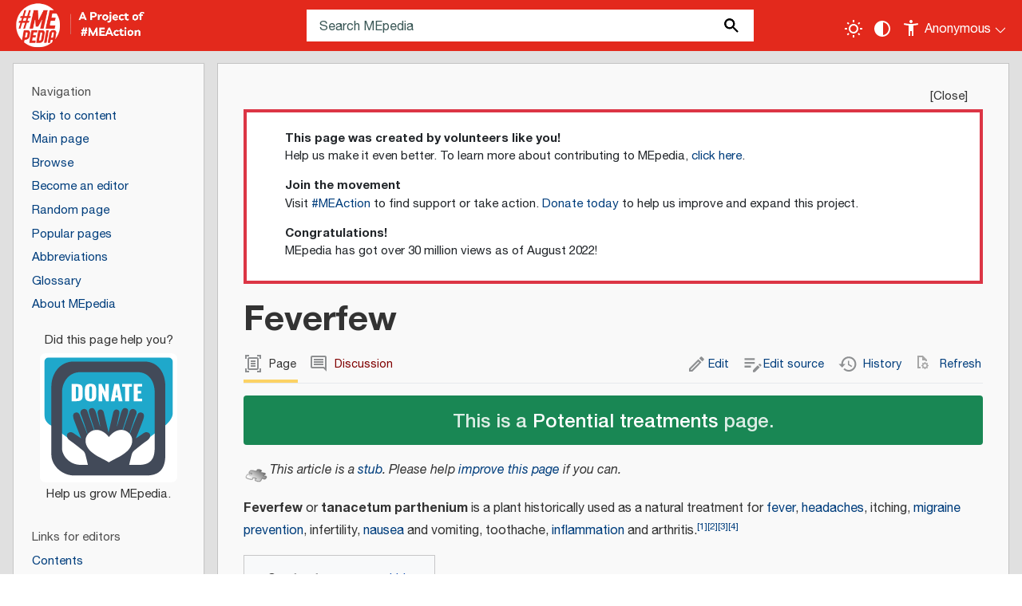

--- FILE ---
content_type: text/html; charset=UTF-8
request_url: https://me-pedia.org/wiki/Feverfew
body_size: 50539
content:
<!DOCTYPE html>
<html class="client-nojs" lang="en" dir="ltr">
<head>
<meta charset="UTF-8">
<title>Feverfew - MEpedia</title>
<script>document.documentElement.className="client-js";RLCONF={"wgBreakFrames":false,"wgSeparatorTransformTable":["",""],"wgDigitTransformTable":["",""],"wgDefaultDateFormat":"mdy","wgMonthNames":["","January","February","March","April","May","June","July","August","September","October","November","December"],"wgRequestId":"5580c0cda13bbbce4b76103b","wgCanonicalNamespace":"","wgCanonicalSpecialPageName":false,"wgNamespaceNumber":0,"wgPageName":"Feverfew","wgTitle":"Feverfew","wgCurRevisionId":237390,"wgRevisionId":237390,"wgArticleId":14566,"wgIsArticle":true,"wgIsRedirect":false,"wgAction":"view","wgUserName":null,"wgUserGroups":["*"],"wgCategories":["All stub articles","Stub pages last edited in 2023","Stubs","Potential treatments","Supplements","Herbs","Alternative medicine","Antipyretics","Antimigraine agents"],"wgPageViewLanguage":"en","wgPageContentLanguage":"en","wgPageContentModel":"wikitext","wgRelevantPageName":"Feverfew","wgRelevantArticleId":14566,"wgIsProbablyEditable":true,"wgRelevantPageIsProbablyEditable":true,"wgRestrictionEdit":[],"wgRestrictionMove":[],"wgPageFormsTargetName":null,"wgPageFormsAutocompleteValues":[],"wgPageFormsAutocompleteOnAllChars":false,"wgPageFormsFieldProperties":[],"wgPageFormsCargoFields":[],"wgPageFormsDependentFields":[],"wgPageFormsCalendarValues":[],"wgPageFormsCalendarParams":[],"wgPageFormsCalendarHTML":null,"wgPageFormsGridValues":[],"wgPageFormsGridParams":[],"wgPageFormsContLangYes":null,"wgPageFormsContLangNo":null,"wgPageFormsContLangMonths":[],"wgPageFormsHeightForMinimizingInstances":800,"wgPageFormsDelayReload":false,"wgPageFormsShowOnSelect":[],"wgPageFormsScriptPath":"/w/extensions/PageForms","edgValues":[],"wgPageFormsEDSettings":null,"wgAmericanDates":true,"wgCiteReferencePreviewsActive":true,"wgPopupsFlags":0,"wgVisualEditor":{"pageLanguageCode":"en","pageLanguageDir":"ltr","pageVariantFallbacks":"en"},"wgEditSubmitButtonLabelPublish":false,"wgSiteNoticeId":"1.3"};
RLSTATE={"site.styles":"ready","user.styles":"ready","user":"ready","user.options":"loading","ext.pageNotice":"ready","ext.cite.styles":"ready","skins.mepedia":"ready","ext.chart.styles":"ready","ext.embedVideo.styles":"ready","ext.visualEditor.desktopArticleTarget.noscript":"ready","ext.dismissableSiteNotice.styles":"ready"};RLPAGEMODULES=["smw.entityexaminer","ext.smw.styles","ext.cite.ux-enhancements","site","mediawiki.page.ready","mediawiki.toc","skins.mepedia.js","ext.embedVideo.overlay","ext.popups","ext.visualEditor.desktopArticleTarget.init","ext.visualEditor.targetLoader","ext.smw.purge","ext.dismissableSiteNotice"];</script>
<script>(RLQ=window.RLQ||[]).push(function(){mw.loader.impl(function(){return["user.options@12s5i",function($,jQuery,require,module){mw.user.tokens.set({"patrolToken":"+\\","watchToken":"+\\","csrfToken":"+\\"});
}];});});</script>
<link rel="stylesheet" href="/w/load.php?lang=en&amp;modules=ext.chart.styles%7Cext.cite.styles%7Cext.dismissableSiteNotice.styles%7Cext.embedVideo.styles%7Cext.pageNotice%7Cext.visualEditor.desktopArticleTarget.noscript%7Cskins.mepedia&amp;only=styles&amp;skin=mepedia">
<script async="" src="/w/load.php?lang=en&amp;modules=startup&amp;only=scripts&amp;raw=1&amp;skin=mepedia"></script>
<!--[if IE]><link rel="stylesheet" href="/resources/IE9fixes.css" media="screen"><![endif]--><style>#mw-indicator-mw-helplink {display:none;}</style><style>#mw-indicator-mw-helplink {display:none;}</style><style>#mw-indicator-mw-helplink {display:none;}</style>
<meta name="ResourceLoaderDynamicStyles" content="">
<link rel="stylesheet" href="/w/load.php?lang=en&amp;modules=site.styles&amp;only=styles&amp;skin=mepedia">
<meta name="generator" content="MediaWiki 1.43.6">
<meta name="robots" content="max-image-preview:standard">
<meta name="format-detection" content="telephone=no">
<meta name="twitter:card" content="summary_large_image">
<meta name="viewport" content="width=device-width, initial-scale=1.0, user-scalable=yes, minimum-scale=0.25, maximum-scale=5.0">
<link rel="apple-touch-icon-precomposed" href="/w/resources/assets/favicons/apple-touch-icon-precomposed.png">
<link rel="apple-touch-icon-precomposed" sizes="72x72" href="/w/resources/assets/favicons/apple-touch-icon-72x72-precomposed.png">
<link rel="apple-touch-icon-precomposed" sizes="76x76" href="/w/resources/assets/favicons/apple-touch-icon-76x76-precomposed.png">
<link rel="apple-touch-icon-precomposed" sizes="114x114" href="/w/resources/assets/favicons/apple-touch-icon-114x114-precomposed.png">
<link rel="apple-touch-icon-precomposed" sizes="120x120" href="/w/resources/assets/favicons/apple-touch-icon-120x120-precomposed.png">
<link rel="apple-touch-icon-precomposed" sizes="144x144" href="/w/resources/assets/favicons/apple-touch-icon-144x144-precomposed.png">
<link rel="apple-touch-icon-precomposed" sizes="152x152" href="/w/resources/assets/favicons/apple-touch-icon-152x152-precomposed.png">
<link rel="apple-touch-icon-precomposed" sizes="180x180" href="/w/resources/assets/favicons/apple-touch-icon-180x180-precomposed.png">
<link rel="sitemap" type="application/xml" title="Sitemap" href="/w/sitemap/sitemap-index-mediawiki.xml">
<link rel="alternate" type="application/rdf+xml" title="Feverfew" href="/w/index.php?title=Special:ExportRDF&amp;xmlmime=rdf">
<link rel="alternate" type="application/x-wiki" title="Edit" href="/w/index.php?title=Feverfew&amp;action=edit">
<link rel="icon" href="/w/resources/assets/favicons/favicon.ico">
<link rel="search" type="application/opensearchdescription+xml" href="/w/rest.php/v1/search" title="MEpedia (en)">
<link rel="EditURI" type="application/rsd+xml" href="https://me-pedia.org/w/api.php?action=rsd">
<link rel="canonical" href="https://me-pedia.org/wiki/Feverfew">
<link rel="license" href="/wiki/MediaWiki:Wikimedia-copyrightwarning">
<link rel="alternate" type="application/atom+xml" title="MEpedia Atom feed" href="/w/index.php?title=Special:RecentChanges&amp;feed=atom">
<!-- Font -->
<link href="https://fonts.googleapis.com/css2?family=Permanent+Marker&display=swap" rel="stylesheet">
<meta property="og:title" content="Feverfew">
<meta property="og:site_name" content="MEpedia">
<meta property="og:url" content="https://me-pedia.org/wiki/Feverfew">
<meta property="og:image" content="https://me-pedia.org/w/logo.png">
<meta property="article:modified_time" content="2023-04-02T10:12:27Z">
<meta property="article:published_time" content="2023-04-02T10:12:27Z">
<script type="application/ld+json">{"@context":"http:\/\/schema.org","@type":"Article","name":"Feverfew - MEpedia","headline":"Feverfew - MEpedia","mainEntityOfPage":"Feverfew","identifier":"https:\/\/me-pedia.org\/wiki\/Feverfew","url":"https:\/\/me-pedia.org\/wiki\/Feverfew","dateModified":"2023-04-02T10:12:27Z","datePublished":"2023-04-02T10:12:27Z","image":{"@type":"ImageObject","url":"https:\/\/me-pedia.org\/w\/logo.png"},"author":{"@type":"Organization","name":"MEpedia","url":"https:\/\/me-pedia.org","logo":{"@type":"ImageObject","url":"https:\/\/me-pedia.org\/w\/logo.png","caption":"MEpedia"}},"publisher":{"@type":"Organization","name":"MEpedia","url":"https:\/\/me-pedia.org","logo":{"@type":"ImageObject","url":"https:\/\/me-pedia.org\/w\/logo.png","caption":"MEpedia"}},"potentialAction":{"@type":"SearchAction","target":"https:\/\/me-pedia.org\/w\/index.php?title=Special:Search&search={search_term}","query-input":"required name=search_term"}}</script>
</head>
<body class="mediawiki ltr sitedir-ltr mw-hide-empty-elt ns-0 ns-subject mw-editable page-Feverfew rootpage-Feverfew skin-mepedia action-view skin--responsive"><div id="mw-wrapper"><div id="mw-header-container" class="ts-container"><div id="mw-header" class="ts-inner"><div id="user-tools"><button id="mode-switch" title="Toggle light / dark theme" tabindex="0" aria-label="Toggle light / dark theme" type="submit"></button><button id="contrast-toggle" title="Change contrast settings" tabindex="0" aria-label="Change contrast settings" type="submit"></button><div id="personal" tabindex="0" aria-label="Personal area"><h2><span>Anonymous</span></h2><div id="personal-inner" class="dropdown"><div role="navigation" class="mw-portlet" id="p-personal" title="User menu" aria-labelledby="p-personal-label"><h3 id="p-personal-label" lang="en" dir="ltr">Not logged in</h3><div class="mw-portlet-body"><ul lang="en" dir="ltr"><li id="pt-anontalk" class="mw-list-item"><a href="/wiki/Special:MyTalk" title="Discussion about edits from this IP address [n]" accesskey="n"><span>Talk</span></a></li><li id="pt-anoncontribs" class="mw-list-item"><a href="/wiki/Special:MyContributions" title="A list of edits made from this IP address [y]" accesskey="y"><span>Contributions</span></a></li><li id="pt-createaccount" class="mw-list-item"><a href="/w/index.php?title=Special:CreateAccount&amp;returnto=Feverfew" title="You are encouraged to create an account and log in; however, it is not mandatory"><span>Create account</span></a></li><li id="pt-login" class="mw-list-item"><a href="/w/index.php?title=Special:UserLogin&amp;returnto=Feverfew" title="You are encouraged to log in; however, it is not mandatory [o]" accesskey="o"><span>Log in</span></a></li></ul></div></div></div></div></div><div id="p-logo-text" class="mw-portlet" role="banner"><a id="p-banner" class="mw-wiki-title wordmark" href="/wiki/Welcome_to_MEpedia"><img src="/w/skins/MEpedia/resources/images/mepedia-circle.png" height="85" width="85"></a><a id="p-meaction-link" class="meaction" href="https://www.meaction.net/"><img src="/w/skins/MEpedia/resources/images/meaction-link.png" height="64" width="110"></a></div><div class="mw-portlet" id="p-search"><h3 lang="en" dir="ltr"><label for="searchInput">Search</label></h3><form action="/w/index.php" id="searchform"><div id="simpleSearch"><div id="searchInput-container"><input type="search" name="search" placeholder="Search MEpedia" aria-label="Search MEpedia" autocapitalize="sentences" title="Search MEpedia [f]" accesskey="f" id="searchInput"></div><input type="hidden" value="Special:Search" name="title"><input class="searchButton mw-fallbackSearchButton" type="submit" name="fulltext" title="Search the pages for this text" id="mw-searchButton" value="Search"><input class="searchButton" type="submit" name="go" title="Go to a page with this exact name if it exists" id="searchButton" value="Go"></div></form></div></div><div class="visualClear"></div></div><div id="menus-cover"></div><div id="mw-content-container" class="ts-container"><div id="mw-content-block" class="ts-inner"><div id="mw-content-wrapper"><div id="mw-content"><div id="content" class="mw-body" role="main"><div id="siteNotice"><div id="mw-dismissablenotice-anonplace"></div><script>(function(){var node=document.getElementById("mw-dismissablenotice-anonplace");if(node){node.outerHTML="\u003Cdiv class=\"mw-dismissable-notice\"\u003E\u003Cdiv class=\"mw-dismissable-notice-close\"\u003E[\u003Ca tabindex=\"0\" role=\"button\"\u003EClose\u003C/a\u003E]\u003C/div\u003E\u003Cdiv class=\"mw-dismissable-notice-body\"\u003E\u003Cdiv id=\"localNotice\" data-nosnippet=\"\"\u003E\u003Cdiv class=\"anonnotice\" lang=\"en\" dir=\"ltr\"\u003E\u003Cdiv class=\"card w-100 rounded-0 border-4 border-danger\"\u003E\n\u003Cdiv class=\"card-body py-2 px-5 text-start\"\u003E\n\u003Cdl\u003E\u003Cdt\u003EThis page was created by volunteers like you!\u003C/dt\u003E\n\u003Cdd\u003EHelp us make it even better. To learn more about contributing to MEpedia, \u003Ca href=\"/wiki/MEpedia:How_to_contribute\" title=\"MEpedia:How to contribute\"\u003Eclick here\u003C/a\u003E.\u003C/dd\u003E\n\u003Cdt\u003EJoin the movement\u003C/dt\u003E\n\u003Cdd\u003EVisit \u003Ca target=\"_blank\" rel=\"nofollow noreferrer noopener\" class=\"external text\" href=\"http://meaction.net\"\u003E#MEAction\u003C/a\u003E to find support or take action. \u003Ca target=\"_blank\" rel=\"nofollow noreferrer noopener\" class=\"external text\" href=\"http://meaction.net/donate\"\u003EDonate today\u003C/a\u003E to help us improve and expand this project.\u003C/dd\u003E\n\u003Cdt\u003ECongratulations!\u003C/dt\u003E\n\u003Cdd\u003EMEpedia has got over 30 million views as of August 2022!\u003C/dd\u003E\u003C/dl\u003E\n\u003C/div\u003E\n\u003C/div\u003E\n\u003Cdiv class=\"mw-dismissable-notice\"\u003E\u003Cdiv class=\"\"\u003E\u003C/div\u003E\u003C/div\u003E\u003C/div\u003E\u003C/div\u003E\u003C/div\u003E\u003C/div\u003E";}}());</script></div><div class="mw-indicators">
<div id="mw-indicator-smw-entity-examiner" class="mw-indicator"><div class="smw-entity-examiner smw-indicator-vertical-bar-loader" data-subject="Feverfew#0##" data-dir="ltr" data-uselang="" title="Running an examiner in the background"></div></div>
</div>
<h1 id="firstHeading" class="firstHeading mw-first-heading"><span class="mw-page-title-main">Feverfew</span></h1><div id="bodyContentOuter"><div id="siteSub">From MEpedia, a crowd-sourced encyclopedia of ME and CFS science and history</div><div id="mw-page-header-links"><div role="navigation" class="mw-portlet tools-inline" id="p-namespaces" aria-labelledby="p-namespaces-label"><h3 id="p-namespaces-label" lang="en" dir="ltr">Namespaces</h3><div class="mw-portlet-body"><ul lang="en" dir="ltr"><li id="ca-nstab-main" class="selected mw-list-item"><a href="/wiki/Feverfew" title="View the content page [c]" accesskey="c"><span>Page</span></a></li><li id="ca-talk" class="new mw-list-item"><a href="/w/index.php?title=Talk:Feverfew&amp;action=edit&amp;redlink=1" rel="discussion" class="new" title="Discussion about the content page (page does not exist) [t]" accesskey="t"><span>Discussion</span></a></li></ul></div></div><div role="navigation" class="mw-portlet tools-inline" id="p-more" aria-labelledby="p-more-label"><h3 id="p-more-label" lang="en" dir="ltr">More</h3><div class="mw-portlet-body"><ul lang="en" dir="ltr"><li id="ca-more" class="dropdown-toggle mw-list-item"><span>More</span></li></ul></div></div><div role="navigation" class="mw-portlet tools-inline" id="p-views" aria-labelledby="p-views-label"><h3 id="p-views-label" lang="en" dir="ltr">Page actions</h3><div class="mw-portlet-body"><ul lang="en" dir="ltr"><li id="ca-view" class="selected mw-list-item"><a href="/wiki/Feverfew"><span>Read</span></a></li><li id="ca-ve-edit" class="mw-list-item"><a href="/w/index.php?title=Feverfew&amp;veaction=edit" title="Edit this page [v]" accesskey="v"><span>Edit</span></a></li><li id="ca-edit" class="collapsible mw-list-item"><a href="/w/index.php?title=Feverfew&amp;action=edit" title="Edit the source code of this page [e]" accesskey="e"><span>Edit source</span></a></li><li id="ca-history" class="mw-list-item"><a href="/w/index.php?title=Feverfew&amp;action=history" title="Past revisions of this page [h]" accesskey="h"><span>History</span></a></li><li id="ca-purge" class="is-disabled mw-list-item"><a href="/w/index.php?title=Feverfew&amp;action=purge"><span>Refresh</span></a></li></ul></div></div></div><div class="visualClear"></div><div id="bodyContent"><div id="contentSub"><div id="mw-content-subtitle"></div></div><div id="mw-content-text" class="mw-body-content"><div class="mw-content-ltr ext-pagenotice-top-notice-ns" lang="en" dir="ltr"><div id="top-notice-ns"><div id="category-banner" class="alert banner-potential-treatments h4">This is a <a href="/wiki/Category:Potential_treatments" title="Category:Potential treatments">Potential treatments</a> page.</div></div></div><div class="mw-content-ltr mw-parser-output" lang="en" dir="ltr"><table class="transparent metadata plainlinks stub" role="presentation" style="background:transparent"><tbody><tr><td><span class="transparent" typeof="mw:File"><a href="/wiki/File:Puzzle_piece_gray.svg" class="mw-file-description"><img alt="Stub icon" src="/w/images/thumb/8/8f/Puzzle_piece_gray.svg/30px-Puzzle_piece_gray.svg.png" decoding="async" width="30" height="30" class="mw-file-element" srcset="/w/images/thumb/8/8f/Puzzle_piece_gray.svg/45px-Puzzle_piece_gray.svg.png 1.5x, /w/images/thumb/8/8f/Puzzle_piece_gray.svg/60px-Puzzle_piece_gray.svg.png 2x" /></a></span></td><td><i><div style="padding-bottom:0; padding-top: 0; display:inline">This article is a <a href="/wiki/MEpedia:Stub" title="MEpedia:Stub">stub</a>. <span style="display:inline; padding-top:0;padding-bottom:0;"><span style="display:inline; padding-top:0;padding-bottom:0"><span class="mbox-text-span hide-when-compact">Please help <a target="_blank" rel="nofollow noreferrer noopener" class="external text" href="https://me-pedia.org/w/index.php?title=Feverfew&amp;veaction=edit">improve this page</a> if you can.&#32;</span></span></span></div></i><div class="plainlinks hlist navbar mini" style="position: absolute; right: 15px; display: none; background: transparent; border:none;"><ul><li class="nv-view"><a href="/wiki/Template:Stub" title="Template:Stub"><abbr title="View this template">v</abbr></a></li><li class="nv-talk"><a href="/wiki/Template_talk:Stub" title="Template talk:Stub"><abbr title="Discuss this template">t</abbr></a></li><li class="nv-edit"><a target="_blank" rel="nofollow noreferrer noopener" class="external text" href="https://me-pedia.org/w/index.php?title=Template:Stub&amp;action=edit"><abbr title="Edit this template">e</abbr></a></li></ul></div></td></tr></tbody></table>
<p><b>Feverfew</b> or <b>tanacetum parthenium</b> is a plant historically used as a natural treatment for <a href="/wiki/Fever" title="Fever">fever</a>, <a href="/wiki/Headache" title="Headache">headaches</a>, itching, <a href="/wiki/Migraine#migraine_prevention" title="Migraine">migraine prevention</a>, infertility, <a href="/wiki/Nausea" title="Nausea">nausea</a> and vomiting, toothache, <a href="/wiki/Inflammation" title="Inflammation">inflammation</a> and arthritis.<sup id="cite&#95;ref-NCCIH&#95;1-0" class="reference"><a href="#cite_note-NCCIH-1"><span class="cite-bracket">&#91;</span>1<span class="cite-bracket">&#93;</span></a></sup><sup id="cite&#95;ref-webmd&#95;2-0" class="reference"><a href="#cite_note-webmd-2"><span class="cite-bracket">&#91;</span>2<span class="cite-bracket">&#93;</span></a></sup><sup id="cite&#95;ref-drugscom&#95;3-0" class="reference"><a href="#cite_note-drugscom-3"><span class="cite-bracket">&#91;</span>3<span class="cite-bracket">&#93;</span></a></sup><sup id="cite&#95;ref-:0&#95;4-0" class="reference"><a href="#cite_note-:0-4"><span class="cite-bracket">&#91;</span>4<span class="cite-bracket">&#93;</span></a></sup>
</p>
<div id="toc" class="toc" role="navigation" aria-labelledby="mw-toc-heading"><input type="checkbox" role="button" id="toctogglecheckbox" class="toctogglecheckbox" style="display:none" /><div class="toctitle" lang="en" dir="ltr"><h2 id="mw-toc-heading">Contents</h2><span class="toctogglespan"><label class="toctogglelabel" for="toctogglecheckbox"></label></span></div>
<ul>
<li class="toclevel-1 tocsection-1"><a href="#Evidence"><span class="tocnumber">1</span> <span class="toctext">Evidence</span></a>
<ul>
<li class="toclevel-2 tocsection-2"><a href="#Migraine_prevention"><span class="tocnumber">1.1</span> <span class="toctext">Migraine prevention</span></a></li>
</ul>
</li>
<li class="toclevel-1 tocsection-3"><a href="#Other_uses"><span class="tocnumber">2</span> <span class="toctext">Other uses</span></a></li>
<li class="toclevel-1 tocsection-4"><a href="#Theory"><span class="tocnumber">3</span> <span class="toctext">Theory</span></a></li>
<li class="toclevel-1 tocsection-5"><a href="#Clinicians"><span class="tocnumber">4</span> <span class="toctext">Clinicians</span></a></li>
<li class="toclevel-1 tocsection-6"><a href="#Risks_and_safety"><span class="tocnumber">5</span> <span class="toctext">Risks and safety</span></a></li>
<li class="toclevel-1 tocsection-7"><a href="#Costs_and_availability"><span class="tocnumber">6</span> <span class="toctext">Costs and availability</span></a></li>
<li class="toclevel-1 tocsection-8"><a href="#See_also"><span class="tocnumber">7</span> <span class="toctext">See also</span></a></li>
<li class="toclevel-1 tocsection-9"><a href="#Learn_more"><span class="tocnumber">8</span> <span class="toctext">Learn more</span></a></li>
<li class="toclevel-1 tocsection-10"><a href="#References"><span class="tocnumber">9</span> <span class="toctext">References</span></a></li>
</ul>
</div>

<h2><span class="mw-headline" id="Evidence">Evidence</span><span class="mw-editsection"><span class="mw-editsection-bracket">[</span><a href="/w/index.php?title=Feverfew&amp;veaction=edit&amp;section=1" title="Edit section: Evidence" class="mw-editsection-visualeditor">edit</a><span class="mw-editsection-divider"> | </span><a href="/w/index.php?title=Feverfew&amp;action=edit&amp;section=1" title="Edit section&#39;s source code: Evidence">edit source</a><span class="mw-editsection-bracket">]</span></span></h2>
<h3><span class="mw-headline" id="Migraine_prevention">Migraine prevention</span><span class="mw-editsection"><span class="mw-editsection-bracket">[</span><a href="/w/index.php?title=Feverfew&amp;veaction=edit&amp;section=2" title="Edit section: Migraine prevention" class="mw-editsection-visualeditor">edit</a><span class="mw-editsection-divider"> | </span><a href="/w/index.php?title=Feverfew&amp;action=edit&amp;section=2" title="Edit section&#39;s source code: Migraine prevention">edit source</a><span class="mw-editsection-bracket">]</span></span></h3>
<p>Evidence supporting feverfew supplements for <a href="/wiki/Migraine#migraine_prevention" title="Migraine">migraine prevention</a> is inconsistent and contradictory.<sup id="cite&#95;ref-NCCIH&#95;1-1" class="reference"><a href="#cite_note-NCCIH-1"><span class="cite-bracket">&#91;</span>1<span class="cite-bracket">&#93;</span></a></sup> However, a recent clinical trial found that MIG-99, a more stable feverfew extract, appeared to benefit a minority of migraine patients.<sup id="cite&#95;ref-NCCIH&#95;1-2" class="reference"><a href="#cite_note-NCCIH-1"><span class="cite-bracket">&#91;</span>1<span class="cite-bracket">&#93;</span></a></sup><sup id="cite&#95;ref-Sun2011&#95;5-0" class="reference"><a href="#cite_note-Sun2011-5"><span class="cite-bracket">&#91;</span>5<span class="cite-bracket">&#93;</span></a></sup>
</p>
<h2><span class="mw-headline" id="Other_uses">Other uses</span><span class="mw-editsection"><span class="mw-editsection-bracket">[</span><a href="/w/index.php?title=Feverfew&amp;veaction=edit&amp;section=3" title="Edit section: Other uses" class="mw-editsection-visualeditor">edit</a><span class="mw-editsection-divider"> | </span><a href="/w/index.php?title=Feverfew&amp;action=edit&amp;section=3" title="Edit section&#39;s source code: Other uses">edit source</a><span class="mw-editsection-bracket">]</span></span></h2>
<p>There is very little evidence for other uses of feverfew.<sup id="cite&#95;ref-webmd&#95;2-1" class="reference"><a href="#cite_note-webmd-2"><span class="cite-bracket">&#91;</span>2<span class="cite-bracket">&#93;</span></a></sup><sup id="cite&#95;ref-:0&#95;4-1" class="reference"><a href="#cite_note-:0-4"><span class="cite-bracket">&#91;</span>4<span class="cite-bracket">&#93;</span></a></sup>
</p>
<h2><span class="mw-headline" id="Theory">Theory</span><span class="mw-editsection"><span class="mw-editsection-bracket">[</span><a href="/w/index.php?title=Feverfew&amp;veaction=edit&amp;section=4" title="Edit section: Theory" class="mw-editsection-visualeditor">edit</a><span class="mw-editsection-divider"> | </span><a href="/w/index.php?title=Feverfew&amp;action=edit&amp;section=4" title="Edit section&#39;s source code: Theory">edit source</a><span class="mw-editsection-bracket">]</span></span></h2>
<h2><span class="mw-headline" id="Clinicians">Clinicians</span><span class="mw-editsection"><span class="mw-editsection-bracket">[</span><a href="/w/index.php?title=Feverfew&amp;veaction=edit&amp;section=5" title="Edit section: Clinicians" class="mw-editsection-visualeditor">edit</a><span class="mw-editsection-divider"> | </span><a href="/w/index.php?title=Feverfew&amp;action=edit&amp;section=5" title="Edit section&#39;s source code: Clinicians">edit source</a><span class="mw-editsection-bracket">]</span></span></h2>
<h2><span class="mw-headline" id="Risks_and_safety">Risks and safety</span><span class="mw-editsection"><span class="mw-editsection-bracket">[</span><a href="/w/index.php?title=Feverfew&amp;veaction=edit&amp;section=6" title="Edit section: Risks and safety" class="mw-editsection-visualeditor">edit</a><span class="mw-editsection-divider"> | </span><a href="/w/index.php?title=Feverfew&amp;action=edit&amp;section=6" title="Edit section&#39;s source code: Risks and safety">edit source</a><span class="mw-editsection-bracket">]</span></span></h2>
<p>Feverfew appears to be probably safe for use in adults who are not pregnant.<sup id="cite&#95;ref-NCCIH&#95;1-3" class="reference"><a href="#cite_note-NCCIH-1"><span class="cite-bracket">&#91;</span>1<span class="cite-bracket">&#93;</span></a></sup>
</p><p>Feverfew side effects include:
</p>
<ul><li>uterine contractions resulting in miscarriage or early labor in pregnancy</li>
<li>allergic reactions  which may include a <a href="/wiki/Skin_rash" title="Skin rash">skin rash:</a> people allergic to other members of the daisy family (Asteraceae family), including <a href="/wiki/Chamomile" class="mw-redirect" title="Chamomile">chamomile</a>, chrysanthemums, ragweed and yarrow, should avoid feverfew since they are more likely to be allergic to it</li>
<li><a href="/wiki/Heartburn" title="Heartburn">heartburn</a>, upset stomach, <a href="/wiki/Nausea" title="Nausea">nausea</a>, vomiting</li>
<li>gas, bloating, <a href="/wiki/Diarrhea" title="Diarrhea">diarrhea</a>, constipation</li>
<li>pounding heartbeats</li>
<li>headache, <a href="/wiki/Dizziness" title="Dizziness">dizziness</a>, feeling nervous;</li>
<li><a href="/wiki/Insomnia" title="Insomnia">insomnia</a> and feeling tired</li>
<li><a href="/wiki/Weight_gain" title="Weight gain">weight gain</a></li>
<li>joint stiffness;</li>
<li>changes in <a href="/wiki/Menstrual_cycle" title="Menstrual cycle">menstrual periods</a><sup id="cite&#95;ref-NCCIH&#95;1-4" class="reference"><a href="#cite_note-NCCIH-1"><span class="cite-bracket">&#91;</span>1<span class="cite-bracket">&#93;</span></a></sup></li>
<li>easier bruising or bleeding including nosebleeds may also occur with feverfew<sup id="cite&#95;ref-NCCIH&#95;1-5" class="reference"><a href="#cite_note-NCCIH-1"><span class="cite-bracket">&#91;</span>1<span class="cite-bracket">&#93;</span></a></sup><sup id="cite&#95;ref-drugscom&#95;3-1" class="reference"><a href="#cite_note-drugscom-3"><span class="cite-bracket">&#91;</span>3<span class="cite-bracket">&#93;</span></a></sup></li></ul>
<h2><span class="mw-headline" id="Costs_and_availability">Costs and availability</span><span class="mw-editsection"><span class="mw-editsection-bracket">[</span><a href="/w/index.php?title=Feverfew&amp;veaction=edit&amp;section=7" title="Edit section: Costs and availability" class="mw-editsection-visualeditor">edit</a><span class="mw-editsection-divider"> | </span><a href="/w/index.php?title=Feverfew&amp;action=edit&amp;section=7" title="Edit section&#39;s source code: Costs and availability">edit source</a><span class="mw-editsection-bracket">]</span></span></h2>
<p>Available over the counter, without perscription.<sup id="cite&#95;ref-drugscom&#95;3-2" class="reference"><a href="#cite_note-drugscom-3"><span class="cite-bracket">&#91;</span>3<span class="cite-bracket">&#93;</span></a></sup> 
</p>
<h2><span class="mw-headline" id="See_also">See also</span><span class="mw-editsection"><span class="mw-editsection-bracket">[</span><a href="/w/index.php?title=Feverfew&amp;veaction=edit&amp;section=8" title="Edit section: See also" class="mw-editsection-visualeditor">edit</a><span class="mw-editsection-divider"> | </span><a href="/w/index.php?title=Feverfew&amp;action=edit&amp;section=8" title="Edit section&#39;s source code: See also">edit source</a><span class="mw-editsection-bracket">]</span></span></h2>
<ul><li><a href="/wiki/Migraine" title="Migraine">Migraine</a></li>
<li><a href="/wiki/Fever" title="Fever">Fever</a></li>
<li><a href="/wiki/Alternative_medicine" title="Alternative medicine">Alternative medicine</a></li></ul>
<h2><span class="mw-headline" id="Learn_more">Learn more</span><span class="mw-editsection"><span class="mw-editsection-bracket">[</span><a href="/w/index.php?title=Feverfew&amp;veaction=edit&amp;section=9" title="Edit section: Learn more" class="mw-editsection-visualeditor">edit</a><span class="mw-editsection-divider"> | </span><a href="/w/index.php?title=Feverfew&amp;action=edit&amp;section=9" title="Edit section&#39;s source code: Learn more">edit source</a><span class="mw-editsection-bracket">]</span></span></h2>
<ul><li><a target="_blank" rel="nofollow noreferrer noopener" class="external text" href="https://www.drugs.com/mtm/feverfew.html">Feverfew</a> - drugs.com</li>
<li><a target="_blank" rel="nofollow noreferrer noopener" class="external text" href="https://www.webmd.com/vitamins/ai/ingredientmono-933/feverfew">Feverfew</a> - WebMD</li>
<li><a target="_blank" rel="nofollow noreferrer noopener" class="external text" href="https://www.nccih.nih.gov/health/feverfew">Feverfew</a> - National Center for Complementary and Integrative Health</li>
<li><a target="_blank" rel="nofollow noreferrer noopener" class="external text" href="https://www.nccih.nih.gov/health/providers/digest/dietary-supplements-for-headaches-science">Dietary Supplements for Headaches: What the Science Says</a> - National Center for Complementary and Integrative Health</li></ul>
<h2><span class="mw-headline" id="References">References</span><span class="mw-editsection"><span class="mw-editsection-bracket">[</span><a href="/w/index.php?title=Feverfew&amp;veaction=edit&amp;section=10" title="Edit section: References" class="mw-editsection-visualeditor">edit</a><span class="mw-editsection-divider"> | </span><a href="/w/index.php?title=Feverfew&amp;action=edit&amp;section=10" title="Edit section&#39;s source code: References">edit source</a><span class="mw-editsection-bracket">]</span></span></h2>
<div class="reflist" style="list-style-type: decimal;">
<div class="mw-references-wrap"><ol class="references">
<li id="cite&#95;note-NCCIH-1"><span class="mw-cite-backlink">↑ <sup><a href="#cite_ref-NCCIH_1-0">1.0</a></sup> <sup><a href="#cite_ref-NCCIH_1-1">1.1</a></sup> <sup><a href="#cite_ref-NCCIH_1-2">1.2</a></sup> <sup><a href="#cite_ref-NCCIH_1-3">1.3</a></sup> <sup><a href="#cite_ref-NCCIH_1-4">1.4</a></sup> <sup><a href="#cite_ref-NCCIH_1-5">1.5</a></sup></span> <span class="reference-text"><cite class="citation web cs1"><a target="_blank" rel="nofollow noreferrer noopener" class="external text" href="https://www.nccih.nih.gov/health/providers/digest/dietary-supplements-for-headaches-science">"Dietary Supplements for Headaches: What the Science Says"</a>. <i><a href="/wiki/National_Center_for_Complementary_and_Integrative_Health" title="National Center for Complementary and Integrative Health">National Center for Complementary and Integrative Health</a></i><span class="reference-accessdate">. Retrieved <span class="nowrap">October 13,</span> 2021</span>.</cite><span title="ctx&#95;ver=Z39.88-2004&amp;rft&#95;val&#95;fmt=info%3Aofi%2Ffmt%3Akev%3Amtx%3Ajournal&amp;rft.genre=unknown&amp;rft.jtitle=National+Center+for+Complementary+and+Integrative+Health&amp;rft.atitle=Dietary+Supplements+for+Headaches%3A+What+the+Science+Says&amp;rft&#95;id=https%3A%2F%2Fwww.nccih.nih.gov%2Fhealth%2Fproviders%2Fdigest%2Fdietary-supplements-for-headaches-science&amp;rfr&#95;id=info%3Asid%2Fme-pedia.org%3AFeverfew" class="Z3988"></span></span>
</li>
<li id="cite&#95;note-webmd-2"><span class="mw-cite-backlink">↑ <sup><a href="#cite_ref-webmd_2-0">2.0</a></sup> <sup><a href="#cite_ref-webmd_2-1">2.1</a></sup></span> <span class="reference-text"><cite class="citation web cs1"><a target="_blank" rel="nofollow noreferrer noopener" class="external text" href="https://www.webmd.com/vitamins/ai/ingredientmono-933/feverfew">"FEVERFEW: Overview, Uses, Side Effects, Precautions, Interactions, Dosing and Reviews"</a>. <i>webmd.com</i><span class="reference-accessdate">. Retrieved <span class="nowrap">October 13,</span> 2021</span>.</cite><span title="ctx&#95;ver=Z39.88-2004&amp;rft&#95;val&#95;fmt=info%3Aofi%2Ffmt%3Akev%3Amtx%3Ajournal&amp;rft.genre=unknown&amp;rft.jtitle=webmd.com&amp;rft.atitle=FEVERFEW%3A+Overview%2C+Uses%2C+Side+Effects%2C+Precautions%2C+Interactions%2C+Dosing+and+Reviews&amp;rft&#95;id=https%3A%2F%2Fwww.webmd.com%2Fvitamins%2Fai%2Fingredientmono-933%2Ffeverfew&amp;rfr&#95;id=info%3Asid%2Fme-pedia.org%3AFeverfew" class="Z3988"></span></span>
</li>
<li id="cite&#95;note-drugscom-3"><span class="mw-cite-backlink">↑ <sup><a href="#cite_ref-drugscom_3-0">3.0</a></sup> <sup><a href="#cite_ref-drugscom_3-1">3.1</a></sup> <sup><a href="#cite_ref-drugscom_3-2">3.2</a></sup></span> <span class="reference-text"><cite class="citation web cs1"><a target="_blank" rel="nofollow noreferrer noopener" class="external text" href="https://www.drugs.com/mtm/feverfew.html">"Feverfew Uses, Side Effects &amp; Warnings"</a>. <i>Drugs.com</i><span class="reference-accessdate">. Retrieved <span class="nowrap">October 13,</span> 2021</span>.</cite><span title="ctx&#95;ver=Z39.88-2004&amp;rft&#95;val&#95;fmt=info%3Aofi%2Ffmt%3Akev%3Amtx%3Ajournal&amp;rft.genre=unknown&amp;rft.jtitle=Drugs.com&amp;rft.atitle=Feverfew+Uses%2C+Side+Effects+%26+Warnings&amp;rft&#95;id=https%3A%2F%2Fwww.drugs.com%2Fmtm%2Ffeverfew.html&amp;rfr&#95;id=info%3Asid%2Fme-pedia.org%3AFeverfew" class="Z3988"></span></span>
</li>
<li id="cite&#95;note-:0-4"><span class="mw-cite-backlink">↑ <sup><a href="#cite_ref-:0_4-0">4.0</a></sup> <sup><a href="#cite_ref-:0_4-1">4.1</a></sup></span> <span class="reference-text"><cite class="citation web cs1"><a target="_blank" rel="nofollow noreferrer noopener" class="external text" href="https://www.nccih.nih.gov/health/feverfew">"Feverfew"</a>. <i><a href="/wiki/National_Center_for_Complementary_and_Integrative_Health" title="National Center for Complementary and Integrative Health">National Center for Complementary and Integrative Health</a></i><span class="reference-accessdate">. Retrieved <span class="nowrap">October 13,</span> 2021</span>.</cite><span title="ctx&#95;ver=Z39.88-2004&amp;rft&#95;val&#95;fmt=info%3Aofi%2Ffmt%3Akev%3Amtx%3Ajournal&amp;rft.genre=unknown&amp;rft.jtitle=National+Center+for+Complementary+and+Integrative+Health&amp;rft.atitle=Feverfew&amp;rft&#95;id=https%3A%2F%2Fwww.nccih.nih.gov%2Fhealth%2Ffeverfew&amp;rfr&#95;id=info%3Asid%2Fme-pedia.org%3AFeverfew" class="Z3988"></span></span>
</li>
<li id="cite&#95;note-Sun2011-5"><span class="mw-cite-backlink"><a href="#cite_ref-Sun2011_5-0">↑</a></span> <span class="reference-text"><cite id="CITEREFSun-EdelsteinMauskop2011" class="citation journal cs1">Sun-Edelstein, Christina; Mauskop, Alexander (March 2011). <a target="_blank" rel="nofollow noreferrer noopener" class="external text" href="https://onlinelibrary.wiley.com/doi/10.1111/j.1526-4610.2011.01846.x">"Alternative Headache Treatments: Nutraceuticals, Behavioral and Physical Treatments: March 2011"</a>. <i>Headache: The Journal of Head and Face Pain</i>. <b>51</b> (3): 469–483. <a href="/wiki/Doi_(identifier)" class="mw-redirect" title="Doi (identifier)">doi</a>:<a target="_blank" rel="nofollow noreferrer noopener" class="external text" href="//doi.org/10.1111%2Fj.1526-4610.2011.01846.x">10.1111/j.1526-4610.2011.01846.x</a>.</cite><span title="ctx&#95;ver=Z39.88-2004&amp;rft&#95;val&#95;fmt=info%3Aofi%2Ffmt%3Akev%3Amtx%3Ajournal&amp;rft.genre=article&amp;rft.jtitle=Headache%3A+The+Journal+of+Head+and+Face+Pain&amp;rft.atitle=Alternative+Headache+Treatments%3A+Nutraceuticals%2C+Behavioral+and+Physical+Treatments%3A+March+2011&amp;rft.volume=51&amp;rft.issue=3&amp;rft.pages=469-483&amp;rft.date=2011-03&amp;rft&#95;id=info%3Adoi%2F10.1111%2Fj.1526-4610.2011.01846.x&amp;rft.aulast=Sun-Edelstein&amp;rft.aufirst=Christina&amp;rft.au=Mauskop%2C+Alexander&amp;rft&#95;id=https%3A%2F%2Fonlinelibrary.wiley.com%2Fdoi%2F10.1111%2Fj.1526-4610.2011.01846.x&amp;rfr&#95;id=info%3Asid%2Fme-pedia.org%3AFeverfew" class="Z3988"></span></span>
</li>
</ol></div></div>
<!-- 
NewPP limit report
Cached time: 20260203120521
Cache expiry: 86400
Reduced expiry: false
Complications: [show‐toc]
[SMW] In‐text annotation parser time: 0 seconds
CPU time usage: 0.102 seconds
Real time usage: 0.207 seconds
Preprocessor visited node count: 1073/1000000
Post‐expand include size: 12552/2097152 bytes
Template argument size: 803/2097152 bytes
Highest expansion depth: 28/100
Expensive parser function count: 1/100
Unstrip recursion depth: 0/20
Unstrip post‐expand size: 8114/5000000 bytes
Lua time usage: 0.090/7 seconds
Lua virtual size: 8708096/209715200 bytes
Lua estimated memory usage: 0 bytes
-->
<!--
Transclusion expansion time report (%,ms,calls,template)
100.00%  183.864      1 -total
 61.66%  113.374      1 Template:Reflist
 46.27%   85.074      4 Template:Cite_web
 31.20%   57.369      1 Template:Stub
 30.93%   56.866      1 Template:Asbox
 10.68%   19.639      1 Template:Stub_text
  9.94%   18.269      1 Template:Help_improve_text
  8.59%   15.788      1 Template:Cite_journal
  7.04%   12.941      1 Template:No_fullstop
  6.68%   12.283      1 Template:No_fullstop/first
-->

<!-- Saved in parser cache with key mediawiki-en:pcache:idhash:14566-0!canonical and timestamp 20260203120521 and revision id 237390. Rendering was triggered because: page-view
 -->
</div><div class="mw-content-ltr ext-pagenotice-bottom-notice-ns" lang="en" dir="ltr"><div id="bottom-notice-ns"><center class="custom-bottom-banner"></center></div></div></div><div class="printfooter">
Retrieved from "<a dir="ltr" href="https://me-pedia.org/w/index.php?title=Feverfew&amp;oldid=237390">https://me-pedia.org/w/index.php?title=Feverfew&amp;oldid=237390</a>"</div>
<div class="visualClear"></div></div></div></div></div><div id="content-bottom-stuff"><div id="catlinks" class="catlinks" data-mw="interface"><div id="mw-normal-catlinks" class="mw-normal-catlinks"><a href="/wiki/Special:Categories" title="Special:Categories">Categories</a>:<ul><li><a href="/wiki/Category:Stubs" title="Category:Stubs">Stubs</a></li><li><a href="/wiki/Category:Potential_treatments" title="Category:Potential treatments">Potential treatments</a></li><li><a href="/wiki/Category:Supplements" title="Category:Supplements">Supplements</a></li><li><a href="/wiki/Category:Herbs" title="Category:Herbs">Herbs</a></li><li><a href="/wiki/Category:Alternative_medicine" title="Category:Alternative medicine">Alternative medicine</a></li><li><a href="/wiki/Category:Antipyretics" title="Category:Antipyretics">Antipyretics</a></li><li><a href="/wiki/Category:Antimigraine_agents" title="Category:Antimigraine agents">Antimigraine agents</a></li></ul></div><div id="mw-hidden-catlinks" class="mw-hidden-catlinks mw-hidden-cats-hidden">Hidden categories:<ul><li><a href="/wiki/Category:All_stub_articles" title="Category:All stub articles">All stub articles</a></li><li><a href="/wiki/Category:Stub_pages_last_edited_in_2023" title="Category:Stub pages last edited in 2023">Stub pages last edited in 2023</a></li></ul></div></div></div></div><div id="mw-site-navigation"><div id="site-navigation" class="sidebar-chunk"><h2><span>Navigation</span></h2><div class="sidebar-inner"><div role="navigation" class="mw-portlet" id="p-navigation" aria-labelledby="p-navigation-label"><h3 id="p-navigation-label" lang="en" dir="ltr">Navigation</h3><div class="mw-portlet-body"><ul lang="en" dir="ltr"><li id="n-skip-to-main-content" class="mw-list-item"><a href="#mw-content-text"><span>Skip to content</span></a></li><li id="n-mainpage-description" class="mw-list-item"><a href="/wiki/Welcome_to_MEpedia" title="Visit the main page [z]" accesskey="z"><span>Main page</span></a></li><li id="n-browse" class="mw-list-item"><a href="/wiki/Portal:Contents/Portals"><span>Browse</span></a></li><li id="n-become_an_editor" class="mw-list-item"><a href="/wiki/MEpedia:How_to_contribute"><span>Become an editor</span></a></li><li id="n-randompage" class="mw-list-item"><a href="/wiki/Special:Random" title="Load a random page [x]" accesskey="x"><span>Random page</span></a></li><li id="n-popularpages" class="mw-list-item"><a href="/wiki/Special:PopularPages"><span>Popular pages</span></a></li><li id="n-abbreviations" class="mw-list-item"><a href="/wiki/List_of_abbreviations"><span>Abbreviations</span></a></li><li id="n-Glossary" class="mw-list-item"><a href="/wiki/Glossary"><span>Glossary</span></a></li><li id="n-aboutsite" class="mw-list-item"><a href="/wiki/MEpedia:About"><span>About MEpedia</span></a></li><li id="n-donate" class="mw-list-item"><a href="https://www.meaction.net/donate/" rel="nofollow" target="_blank"></a></li></ul></div></div><div role="navigation" class="mw-portlet" id="p-Links_for_Editors" aria-labelledby="p-Links_for_Editors-label"><h3 id="p-Links_for_Editors-label" lang="en" dir="ltr">Links for editors</h3><div class="mw-portlet-body"><ul lang="en" dir="ltr"><li id="n-toc" class="mw-list-item"><a href="/wiki/Contents"><span>Contents</span></a></li><li id="n-Guidelines" class="mw-list-item"><a href="/wiki/MEpedia:Guidelines"><span>Guidelines</span></a></li><li id="n-recentchanges" class="mw-list-item"><a href="/wiki/Special:RecentChanges" title="A list of recent changes in the wiki [r]" accesskey="r"><span>Recent changes</span></a></li><li id="n-Pages_in-need" class="mw-list-item"><a href="/wiki/MEpedia:Pages_in_need"><span>Pages in need</span></a></li><li id="n-search" class="mw-list-item"><a href="https://me-pedia.org/w/index.php?title=Special:Search&amp;profile=all&amp;fulltext=1&amp;search=" rel="nofollow" target="_blank"><span>Search</span></a></li><li id="n-help" class="mw-list-item"><a href="https://me-pedia.org/wiki/MEpedia:Help" rel="nofollow" target="_blank" title="The place to find out"><span>Help</span></a></li></ul></div></div></div></div><div id="site-tools" class="sidebar-chunk"><h2><span>Wiki tools</span></h2><div class="sidebar-inner"><div role="navigation" class="mw-portlet" id="p-tb" aria-labelledby="p-tb-label"><h3 id="p-tb-label" lang="en" dir="ltr">Wiki tools</h3><div class="mw-portlet-body"><ul lang="en" dir="ltr"><li id="t-specialpages" class="mw-list-item"><a href="/wiki/Special:SpecialPages" title="A list of all special pages [q]" accesskey="q"><span>Special pages</span></a></li><li id="t-smwbrowselink" class="mw-list-item"><a href="/wiki/Special:Browse/:Feverfew" rel="search"><span>Browse properties</span></a></li></ul></div></div></div></div></div><div id="mw-related-navigation"><div id="page-tools" class="sidebar-chunk"><h2><span>Page tools</span></h2><div class="sidebar-inner"><div role="navigation" class="mw-portlet emptyPortlet" id="p-cactions" title="More options" aria-labelledby="p-cactions-label"><h3 id="p-cactions-label" lang="en" dir="ltr">Page tools</h3><div class="mw-portlet-body"><ul lang="en" dir="ltr"></ul></div></div><div role="navigation" class="mw-portlet emptyPortlet" id="p-userpagetools" aria-labelledby="p-userpagetools-label"><h3 id="p-userpagetools-label" lang="en" dir="ltr">User page tools</h3><div class="mw-portlet-body"><ul lang="en" dir="ltr"></ul></div></div><div role="navigation" class="mw-portlet" id="p-pagemisc" aria-labelledby="p-pagemisc-label"><h3 id="p-pagemisc-label" lang="en" dir="ltr">More</h3><div class="mw-portlet-body"><ul lang="en" dir="ltr"><li id="t-whatlinkshere" class="mw-list-item"><a href="/wiki/Special:WhatLinksHere/Feverfew" title="A list of all wiki pages that link here [j]" accesskey="j"><span>What links here</span></a></li><li id="t-recentchangeslinked" class="mw-list-item"><a href="/wiki/Special:RecentChangesLinked/Feverfew" rel="nofollow" title="Recent changes in pages linked from this page [k]" accesskey="k"><span>Related changes</span></a></li><li id="t-print" class="mw-list-item"><a href="javascript:print();" rel="alternate" title="Printable version of this page [p]" accesskey="p"><span>Printable version</span></a></li><li id="t-permalink" class="mw-list-item"><a href="/w/index.php?title=Feverfew&amp;oldid=237390" title="Permanent link to this revision of this page"><span>Permanent link</span></a></li><li id="t-info" class="mw-list-item"><a href="/w/index.php?title=Feverfew&amp;action=info" title="More information about this page"><span>Page information</span></a></li><li id="t-pagelog" class="mw-list-item"><a href="/w/index.php?title=Special:Log&amp;page=Feverfew"><span>Page logs</span></a></li></ul></div></div></div></div><div id="catlinks-sidebar" class="sidebar-chunk"><h2><span>Categories</span></h2><div class="sidebar-inner"><div id="sidebar-normal-catlinks" class="mw-normal-catlinks"><div role="navigation" class="mw-portlet" id="p-normal-catlinks" aria-labelledby="p-normal-catlinks-label"><h3 id="p-normal-catlinks-label" lang="en" dir="ltr">Categories</h3><div class="mw-portlet-body"><ul><li><a href="/wiki/Category:Stubs" title="Category:Stubs">Stubs</a></li><li><a href="/wiki/Category:Potential_treatments" title="Category:Potential treatments">Potential treatments</a></li><li><a href="/wiki/Category:Supplements" title="Category:Supplements">Supplements</a></li><li><a href="/wiki/Category:Herbs" title="Category:Herbs">Herbs</a></li><li><a href="/wiki/Category:Alternative_medicine" title="Category:Alternative medicine">Alternative medicine</a></li><li><a href="/wiki/Category:Antipyretics" title="Category:Antipyretics">Antipyretics</a></li><li><a href="/wiki/Category:Antimigraine_agents" title="Category:Antimigraine agents">Antimigraine agents</a></li></ul></div></div></div><div id="sidebar-hidden-catlinks" class="mw-hidden-catlinks mw-hidden-cats-hidden"><div role="navigation" class="mw-portlet" id="p-hidden-catlinks" aria-labelledby="p-hidden-catlinks-label"><h3 id="p-hidden-catlinks-label" lang="en" dir="ltr">Hidden categories</h3><div class="mw-portlet-body"><ul><li><a href="/wiki/Category:All_stub_articles" title="Category:All stub articles">All stub articles</a></li><li><a href="/wiki/Category:Stub_pages_last_edited_in_2023" title="Category:Stub pages last edited in 2023">Stub pages last edited in 2023</a></li></ul></div></div></div></div></div></div><div class="visualClear"></div></div></div><div id="mw-footer-container" class="mw-footer-container ts-container"><div id="f-statement">MEpedia is a crowd-sourced encyclopedia of Myalgic Encephalomyelitis and Chronic Fatigue Syndrome science and history. <br /><b>The information provided at this site is not intended to diagnose or treat any illness</b>.</div><div id="mw-footer" class="mw-footer ts-inner" role="contentinfo" lang="en" dir="ltr"><ul id="footer-icons"><li id="footer-copyrightico" class="footer-icons"><a href="http://creativecommons.org/licenses/by-sa/3.0/" class="cdx-button cdx-button--fake-button cdx-button--size-large cdx-button--fake-button--enabled" target="_blank"><img src="/w/resources/assets/licenses/cc-by-sa.png" alt="Creative Commons Attribution-ShareAlike 3.0 License" width="88" height="31" loading="lazy"></a></li><li id="footer-poweredbyico" class="footer-icons"><a href="https://www.mediawiki.org/" class="cdx-button cdx-button--fake-button cdx-button--size-large cdx-button--fake-button--enabled" target="_blank"><img src="/w/resources/assets/poweredby_mediawiki.svg" alt="Powered by MediaWiki" width="88" height="31" loading="lazy"></a></li><li id="footer-poweredbysmwico" class="footer-icons"><a href="https://www.semantic-mediawiki.org/wiki/Semantic_MediaWiki" class="cdx-button cdx-button--fake-button cdx-button--size-large cdx-button--fake-button--enabled" target="_blank"><img src="/w/extensions/SemanticMediaWiki/res/smw/assets/logo_footer.svg" alt="Powered by Semantic MediaWiki" class="smw-footer" width="88" height="31" loading="lazy"></a></li></ul><div id="footer-list"><ul id="footer-info"><li id="footer-info-lastmod"> This page was last edited on April 2, 2023, at 10:12.</li><li id="footer-info-copyright">Text is available under the <a target="_blank" rel="nofollow noreferrer noopener" class="external text" href="https://creativecommons.org/licenses/by-sa/4.0/deed.en">Creative Commons Attribution-ShareAlike License</a>;
additional terms may apply.
See <a target="_blank" rel="nofollow noreferrer noopener" class="external text" href="https://foundation.wikimedia.org/wiki/Special:MyLanguage/Policy:Terms_of_Use">Terms of Use</a> for details.</li><li id="footer-info-viewcount">This page has been accessed 5,180 times.</li></ul><ul id="footer-places"><li id="footer-places-privacy"><a href="/wiki/MEpedia:Privacy_policy">Privacy policy</a></li><li id="footer-places-about"><a href="/wiki/MEpedia:About">About MEpedia</a></li><li id="footer-places-disclaimers"><a href="/wiki/MEpedia:General_disclaimer">Disclaimers</a></li><li id="footer-places-developers"><a href="/wiki/MEpedia:Terms_of_use">Terms of use</a></li><li id="footer-places-statslink"><a href="https://me-pedia.org/wiki/Special:Statistics">Statistics</a></li><li id="footer-places-cookiestatement"><a href="/wiki/MEpedia:Cookie_statement">Cookie statement</a></li></ul></div><div class="visualClear"></div></div></div><div id="back-to-top" class="back-to-top" title="Scroll to top" aria-label="Scroll to top" tabindex="0"></div></div></div></body></html><script>(RLQ=window.RLQ||[]).push(function(){mw.log.warn("This page is using the deprecated ResourceLoader module \"skins.mepedia\".\n[1.43] The use of the `i18n-all-lists-margins` feature with SkinModule is deprecated as it is now provided by `elements`. Please remove and  add `elements`, drop support for RTL languages, or incorporate the  styles provided by this module into your skin.More information can be found at [[mw:Manual:ResourceLoaderSkinModule]]. ");mw.config.set({"wgBackendResponseTime":399,"wgPageParseReport":{"limitreport":{"cputime":"0.025","walltime":"0.030","ppvisitednodes":{"value":31,"limit":1000000},"postexpandincludesize":{"value":601,"limit":2097152},"templateargumentsize":{"value":0,"limit":2097152},"expansiondepth":{"value":6,"limit":100},"expensivefunctioncount":{"value":0,"limit":100},"unstrip-depth":{"value":0,"limit":20},"unstrip-size":{"value":0,"limit":5000000},"timingprofile":["100.00%   26.727      1 Template:Category_banner","100.00%   26.727      1 -total"]},"cachereport":{"timestamp":"20260203120520","ttl":86400,"transientcontent":false}}});});</script>
</body>
</html>

--- FILE ---
content_type: image/svg+xml
request_url: https://me-pedia.org/w/skins/MEpedia/resources/images/edit_note.svg?9a9f6
body_size: 177
content:
<svg width="32" height="32" viewBox="0 0 32 32" fill="none" xmlns="http://www.w3.org/2000/svg">
<path d="M3.91168 11.3333H18.5783V14H3.91168V11.3333ZM3.91168 8.66667H18.5783V6H3.91168V8.66667ZM3.91168 19.3333H13.245V16.6667H3.91168V19.3333ZM23.925 15.16L24.8717 14.2133C25.3917 13.6933 26.2317 13.6933 26.7517 14.2133L27.6983 15.16C28.2183 15.68 28.2183 16.52 27.6983 17.04L26.7517 17.9867L23.925 15.16ZM22.9783 16.1067L15.9117 23.1733V26H18.7383L25.805 18.9333L22.9783 16.1067Z" fill="#8D8F91"/>
</svg>
